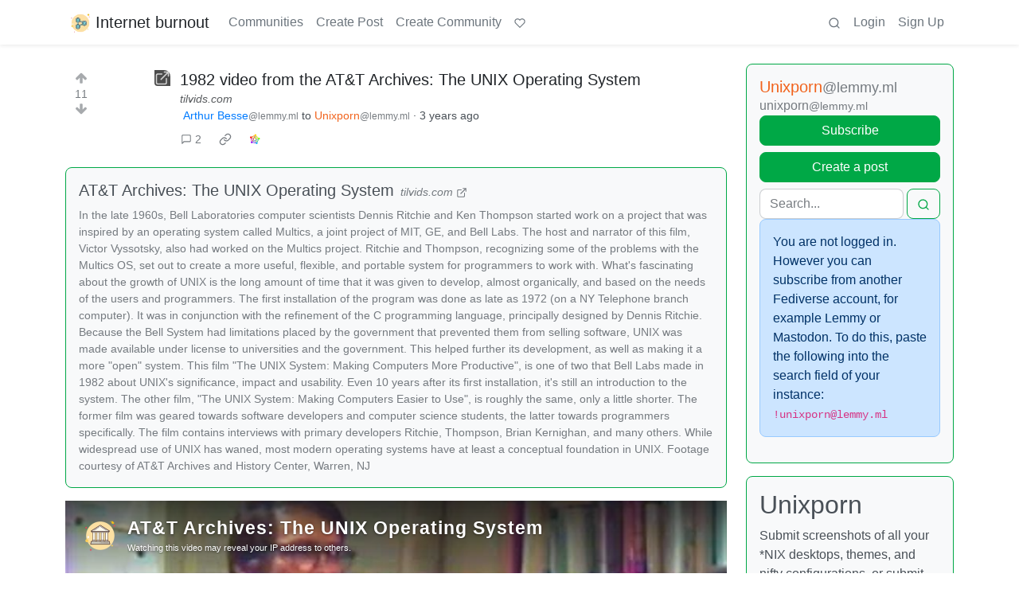

--- FILE ---
content_type: text/html; charset=utf-8
request_url: https://group.lt/post/42681
body_size: 37029
content:

    <!DOCTYPE html>
    <html lang="en">
    <head>
    <script nonce="3b806308f85b78b78b9c92542c9d637d">
    window.isoData = {"path":"\u002Fpost\u002F42681","site_res":{"site_view":{"site":{"id":1,"name":"Internet burnout","sidebar":"Daugiau saitų:\n\n[Žiurkės](https:\u002F\u002Fziurkes.group.lt\u002F)\n\n[Siena](https:\u002F\u002Fsiena.group.lt\u002F)\n\n[Vamzdis](https:\u002F\u002Fvamzdis.group.lt\u002F)\n\n[Matrix](https:\u002F\u002Fmatrix.group.lt\u002F)\n\n[Searx](https:\u002F\u002Fs.group.lt\u002F)\n","published":"2021-12-03T19:01:16.745592Z","updated":"2025-06-18T19:56:43.331033Z","icon":"https:\u002F\u002Fgroup.lt\u002Fpictrs\u002Fimage\u002FzxaJzs7K0j.png","banner":"https:\u002F\u002Fgroup.lt\u002Fpictrs\u002Fimage\u002FCgh4lvySf4.jpg","description":"Sometimes we speak Lithuanian here. Kalbi lietuviškai?","actor_id":"https:\u002F\u002Fgroup.lt\u002F","last_refreshed_at":"2022-07-24T13:22:52.094389Z","inbox_url":"https:\u002F\u002Fgroup.lt\u002Finbox","public_key":"-----BEGIN PUBLIC KEY-----\nMIIBIjANBgkqhkiG9w0BAQEFAAOCAQ8AMIIBCgKCAQEA1MMzqHAAi2+FjQ5q1QG7\nLWDc0k4ZHKuzUziIeCc7oZQu9lyUNEmp8Tl45Ls0i\u002FePpIUGTDCm3JPT9X0R5U2f\njSCOcjX6z4b0DrYHBwg9Qk9xcg4GEeQUZa2fJinNVYKVpavcO+JJLPiqqXI6AHUL\nsocENvDjrkYIqA69s3VwObajM19pSbyjB+Ld+XOZ8mMiMr6qf2pcTaIYhIBMDHS+\nVFDr3Il7bs5H\u002FFMf8nL4aaqlSsGAzOyRk1jKmCAJU4aYhZMT\u002FD\u002FLMhzR7DdcNFVc\nd2X8MFfK32iTM5Cll0lMftmwqemHkQai0DTe0vkkZRcmQyB4R3KsTv+796tq64it\niQIDAQAB\n-----END PUBLIC KEY-----\n","instance_id":44},"local_site":{"id":1,"site_id":1,"site_setup":true,"enable_downvotes":true,"enable_nsfw":true,"community_creation_admin_only":false,"require_email_verification":false,"application_question":"Why this instance? Write answer in lithuanian, you can use any translation tool if needed. ","private_instance":false,"default_theme":"browser","default_post_listing_type":"All","hide_modlog_mod_names":true,"application_email_admins":true,"actor_name_max_length":20,"federation_enabled":true,"captcha_enabled":false,"captcha_difficulty":"medium","published":"2021-12-03T19:01:16.745592Z","updated":"2025-06-18T19:56:43.332206Z","registration_mode":"RequireApplication","reports_email_admins":true,"federation_signed_fetch":false,"default_post_listing_mode":"List","default_sort_type":"Active"},"local_site_rate_limit":{"local_site_id":1,"message":180,"message_per_second":60,"post":6,"post_per_second":600,"register":10,"register_per_second":3600,"image":6,"image_per_second":3600,"comment":6,"comment_per_second":600,"search":60,"search_per_second":600,"published":"2023-01-31T18:58:18.673608Z","import_user_settings":1,"import_user_settings_per_second":86400},"counts":{"site_id":1,"users":106,"posts":1567,"comments":589,"communities":18,"users_active_day":2,"users_active_week":7,"users_active_month":10,"users_active_half_year":13}},"admins":[{"person":{"id":2,"name":"saint","display_name":"I eat words","avatar":"https:\u002F\u002Fgroup.lt\u002Fpictrs\u002Fimage\u002FkCRLoVE1d6.png","banned":false,"published":"2021-12-03T19:01:16.397498Z","updated":"2022-12-09T06:56:35.322497Z","actor_id":"https:\u002F\u002Fgroup.lt\u002Fu\u002Fsaint","bio":"Linuxoid\n\nMatrix - @saint:group.lt","local":true,"deleted":false,"matrix_user_id":"@saint:group.lt","bot_account":false,"instance_id":44},"counts":{"person_id":2,"post_count":1344,"comment_count":197},"is_admin":true},{"person":{"id":9333892,"name":"kestutisk","display_name":"Kęstutis","banned":false,"published":"2025-02-26T17:24:48.184623Z","actor_id":"https:\u002F\u002Fgroup.lt\u002Fu\u002Fkestutisk","bio":"\n [Mastodon](https:\u002F\u002Friver.group.lt\u002F@kestutisk)\n","local":true,"deleted":false,"bot_account":false,"instance_id":44},"counts":{"person_id":9333892,"post_count":12,"comment_count":10},"is_admin":true}],"version":"0.19.15","all_languages":[{"id":0,"code":"und","name":"Undetermined"},{"id":1,"code":"aa","name":"Afaraf"},{"id":2,"code":"ab","name":"аҧсуа бызшәа"},{"id":3,"code":"ae","name":"avesta"},{"id":4,"code":"af","name":"Afrikaans"},{"id":5,"code":"ak","name":"Akan"},{"id":6,"code":"am","name":"አማርኛ"},{"id":7,"code":"an","name":"aragonés"},{"id":8,"code":"ar","name":"اَلْعَرَبِيَّةُ"},{"id":9,"code":"as","name":"অসমীয়া"},{"id":10,"code":"av","name":"авар мацӀ"},{"id":11,"code":"ay","name":"aymar aru"},{"id":12,"code":"az","name":"azərbaycan dili"},{"id":13,"code":"ba","name":"башҡорт теле"},{"id":14,"code":"be","name":"беларуская мова"},{"id":15,"code":"bg","name":"български език"},{"id":16,"code":"bi","name":"Bislama"},{"id":17,"code":"bm","name":"bamanankan"},{"id":18,"code":"bn","name":"বাংলা"},{"id":19,"code":"bo","name":"བོད་ཡིག"},{"id":20,"code":"br","name":"brezhoneg"},{"id":21,"code":"bs","name":"bosanski jezik"},{"id":22,"code":"ca","name":"Català"},{"id":23,"code":"ce","name":"нохчийн мотт"},{"id":24,"code":"ch","name":"Chamoru"},{"id":25,"code":"co","name":"corsu"},{"id":26,"code":"cr","name":"ᓀᐦᐃᔭᐍᐏᐣ"},{"id":27,"code":"cs","name":"čeština"},{"id":28,"code":"cu","name":"ѩзыкъ словѣньскъ"},{"id":29,"code":"cv","name":"чӑваш чӗлхи"},{"id":30,"code":"cy","name":"Cymraeg"},{"id":31,"code":"da","name":"dansk"},{"id":32,"code":"de","name":"Deutsch"},{"id":33,"code":"dv","name":"ދިވެހި"},{"id":34,"code":"dz","name":"རྫོང་ཁ"},{"id":35,"code":"ee","name":"Eʋegbe"},{"id":36,"code":"el","name":"Ελληνικά"},{"id":37,"code":"en","name":"English"},{"id":38,"code":"eo","name":"Esperanto"},{"id":39,"code":"es","name":"Español"},{"id":40,"code":"et","name":"eesti"},{"id":41,"code":"eu","name":"euskara"},{"id":42,"code":"fa","name":"فارسی"},{"id":43,"code":"ff","name":"Fulfulde"},{"id":44,"code":"fi","name":"suomi"},{"id":45,"code":"fj","name":"vosa Vakaviti"},{"id":46,"code":"fo","name":"føroyskt"},{"id":47,"code":"fr","name":"Français"},{"id":48,"code":"fy","name":"Frysk"},{"id":49,"code":"ga","name":"Gaeilge"},{"id":50,"code":"gd","name":"Gàidhlig"},{"id":51,"code":"gl","name":"galego"},{"id":52,"code":"gn","name":"Avañe'ẽ"},{"id":53,"code":"gu","name":"ગુજરાતી"},{"id":54,"code":"gv","name":"Gaelg"},{"id":55,"code":"ha","name":"هَوُسَ"},{"id":56,"code":"he","name":"עברית"},{"id":57,"code":"hi","name":"हिन्दी"},{"id":58,"code":"ho","name":"Hiri Motu"},{"id":59,"code":"hr","name":"Hrvatski"},{"id":60,"code":"ht","name":"Kreyòl ayisyen"},{"id":61,"code":"hu","name":"magyar"},{"id":62,"code":"hy","name":"Հայերեն"},{"id":63,"code":"hz","name":"Otjiherero"},{"id":64,"code":"ia","name":"Interlingua"},{"id":65,"code":"id","name":"Bahasa Indonesia"},{"id":66,"code":"ie","name":"Interlingue"},{"id":67,"code":"ig","name":"Asụsụ Igbo"},{"id":68,"code":"ii","name":"ꆈꌠ꒿ Nuosuhxop"},{"id":69,"code":"ik","name":"Iñupiaq"},{"id":70,"code":"io","name":"Ido"},{"id":71,"code":"is","name":"Íslenska"},{"id":72,"code":"it","name":"Italiano"},{"id":73,"code":"iu","name":"ᐃᓄᒃᑎᑐᑦ"},{"id":74,"code":"ja","name":"日本語"},{"id":75,"code":"jv","name":"basa Jawa"},{"id":76,"code":"ka","name":"ქართული"},{"id":77,"code":"kg","name":"Kikongo"},{"id":78,"code":"ki","name":"Gĩkũyũ"},{"id":79,"code":"kj","name":"Kuanyama"},{"id":80,"code":"kk","name":"қазақ тілі"},{"id":81,"code":"kl","name":"kalaallisut"},{"id":82,"code":"km","name":"ខេមរភាសា"},{"id":83,"code":"kn","name":"ಕನ್ನಡ"},{"id":84,"code":"ko","name":"한국어"},{"id":85,"code":"kr","name":"Kanuri"},{"id":86,"code":"ks","name":"कश्मीरी"},{"id":87,"code":"ku","name":"Kurdî"},{"id":88,"code":"kv","name":"коми кыв"},{"id":89,"code":"kw","name":"Kernewek"},{"id":90,"code":"ky","name":"Кыргызча"},{"id":91,"code":"la","name":"latine"},{"id":92,"code":"lb","name":"Lëtzebuergesch"},{"id":93,"code":"lg","name":"Luganda"},{"id":94,"code":"li","name":"Limburgs"},{"id":95,"code":"ln","name":"Lingála"},{"id":96,"code":"lo","name":"ພາສາລາວ"},{"id":97,"code":"lt","name":"lietuvių kalba"},{"id":98,"code":"lu","name":"Kiluba"},{"id":99,"code":"lv","name":"latviešu valoda"},{"id":100,"code":"mg","name":"fiteny malagasy"},{"id":101,"code":"mh","name":"Kajin M̧ajeļ"},{"id":102,"code":"mi","name":"te reo Māori"},{"id":103,"code":"mk","name":"македонски јазик"},{"id":104,"code":"ml","name":"മലയാളം"},{"id":105,"code":"mn","name":"Монгол хэл"},{"id":106,"code":"mr","name":"मराठी"},{"id":107,"code":"ms","name":"Bahasa Melayu"},{"id":108,"code":"mt","name":"Malti"},{"id":109,"code":"my","name":"ဗမာစာ"},{"id":110,"code":"na","name":"Dorerin Naoero"},{"id":111,"code":"nb","name":"Norsk bokmål"},{"id":112,"code":"nd","name":"isiNdebele"},{"id":113,"code":"ne","name":"नेपाली"},{"id":114,"code":"ng","name":"Owambo"},{"id":115,"code":"nl","name":"Nederlands"},{"id":116,"code":"nn","name":"Norsk nynorsk"},{"id":117,"code":"no","name":"Norsk"},{"id":118,"code":"nr","name":"isiNdebele"},{"id":119,"code":"nv","name":"Diné bizaad"},{"id":120,"code":"ny","name":"chiCheŵa"},{"id":121,"code":"oc","name":"occitan"},{"id":122,"code":"oj","name":"ᐊᓂᔑᓈᐯᒧᐎᓐ"},{"id":123,"code":"om","name":"Afaan Oromoo"},{"id":124,"code":"or","name":"ଓଡ଼ିଆ"},{"id":125,"code":"os","name":"ирон æвзаг"},{"id":126,"code":"pa","name":"ਪੰਜਾਬੀ"},{"id":127,"code":"pi","name":"पाऴि"},{"id":128,"code":"pl","name":"Polski"},{"id":129,"code":"ps","name":"پښتو"},{"id":130,"code":"pt","name":"Português"},{"id":131,"code":"qu","name":"Runa Simi"},{"id":132,"code":"rm","name":"rumantsch grischun"},{"id":133,"code":"rn","name":"Ikirundi"},{"id":134,"code":"ro","name":"Română"},{"id":135,"code":"ru","name":"Русский"},{"id":136,"code":"rw","name":"Ikinyarwanda"},{"id":137,"code":"sa","name":"संस्कृतम्"},{"id":138,"code":"sc","name":"sardu"},{"id":139,"code":"sd","name":"सिन्धी"},{"id":140,"code":"se","name":"Davvisámegiella"},{"id":141,"code":"sg","name":"yângâ tî sängö"},{"id":142,"code":"si","name":"සිංහල"},{"id":143,"code":"sk","name":"slovenčina"},{"id":144,"code":"sl","name":"slovenščina"},{"id":145,"code":"sm","name":"gagana fa'a Samoa"},{"id":146,"code":"sn","name":"chiShona"},{"id":147,"code":"so","name":"Soomaaliga"},{"id":148,"code":"sq","name":"Shqip"},{"id":149,"code":"sr","name":"српски језик"},{"id":150,"code":"ss","name":"SiSwati"},{"id":151,"code":"st","name":"Sesotho"},{"id":152,"code":"su","name":"Basa Sunda"},{"id":153,"code":"sv","name":"Svenska"},{"id":154,"code":"sw","name":"Kiswahili"},{"id":155,"code":"ta","name":"தமிழ்"},{"id":156,"code":"te","name":"తెలుగు"},{"id":157,"code":"tg","name":"тоҷикӣ"},{"id":158,"code":"th","name":"ไทย"},{"id":159,"code":"ti","name":"ትግርኛ"},{"id":160,"code":"tk","name":"Türkmençe"},{"id":161,"code":"tl","name":"Wikang Tagalog"},{"id":162,"code":"tn","name":"Setswana"},{"id":163,"code":"to","name":"faka Tonga"},{"id":164,"code":"tr","name":"Türkçe"},{"id":165,"code":"ts","name":"Xitsonga"},{"id":166,"code":"tt","name":"татар теле"},{"id":167,"code":"tw","name":"Twi"},{"id":168,"code":"ty","name":"Reo Tahiti"},{"id":169,"code":"ug","name":"ئۇيغۇرچە‎"},{"id":170,"code":"uk","name":"Українська"},{"id":171,"code":"ur","name":"اردو"},{"id":172,"code":"uz","name":"Ўзбек"},{"id":173,"code":"ve","name":"Tshivenḓa"},{"id":174,"code":"vi","name":"Tiếng Việt"},{"id":175,"code":"vo","name":"Volapük"},{"id":176,"code":"wa","name":"walon"},{"id":177,"code":"wo","name":"Wollof"},{"id":178,"code":"xh","name":"isiXhosa"},{"id":179,"code":"yi","name":"ייִדיש"},{"id":180,"code":"yo","name":"Yorùbá"},{"id":181,"code":"za","name":"Saɯ cueŋƅ"},{"id":182,"code":"zh","name":"中文"},{"id":183,"code":"zu","name":"isiZulu"}],"discussion_languages":[0,1,2,3,4,5,6,7,8,9,10,11,12,13,14,15,16,17,18,19,20,21,22,23,24,25,26,27,28,29,30,31,32,33,34,35,36,37,38,39,40,41,42,43,44,45,46,47,48,49,50,51,52,53,54,55,56,57,58,59,60,61,62,63,64,65,66,67,68,69,70,71,72,73,74,75,76,77,78,79,80,81,82,83,84,85,86,87,88,89,90,91,92,93,94,95,96,97,98,99,100,101,102,103,104,105,106,107,108,109,110,111,112,113,114,115,116,117,118,119,120,121,122,123,124,125,126,127,128,129,130,131,132,133,134,135,136,137,138,139,140,141,142,143,144,145,146,147,148,149,150,151,152,153,154,155,156,157,158,159,160,161,162,163,164,165,166,167,168,169,170,171,172,173,174,175,176,177,178,179,180,181,182,183],"taglines":[],"custom_emojis":[],"blocked_urls":[]},"routeData":{"postRes":{"data":{"post_view":{"post":{"id":42681,"name":"1982 video from the AT&T Archives: The UNIX Operating System","url":"https:\u002F\u002Ftilvids.com\u002Fvideos\u002Fwatch\u002F28407fb6-876b-4d1d-85c3-b0b22f303979","creator_id":623,"community_id":2059,"removed":false,"locked":false,"published":"2023-01-12T15:05:34.319223Z","deleted":false,"nsfw":false,"embed_title":"AT&T Archives: The UNIX Operating System","embed_description":"In the late 1960s, Bell Laboratories computer scientists Dennis Ritchie and Ken Thompson started work on a project that was inspired by an operating system called Multics, a joint project of MIT, GE, and Bell Labs. The host and narrator of this film, Victor Vyssotsky, also had worked on the Multics project. Ritchie and Thompson, recognizing some of the problems with the Multics OS, set out to create a more useful, flexible, and portable system for programmers to work with. What's fascinating about the growth of UNIX is the long amount of time that it was given to develop, almost organically, and based on the needs of the users and programmers. The first installation of the program was done as late as 1972 (on a NY Telephone branch computer). It was in conjunction with the refinement of the C programming language, principally designed by Dennis Ritchie. Because the Bell System had limitations placed by the government that prevented them from selling software, UNIX was made available under license to universities and the government. This helped further its development, as well as making it a more \"open\" system. This film \"The UNIX System: Making Computers More Productive\", is one of two that Bell Labs made in 1982 about UNIX's significance, impact and usability. Even 10 years after its first installation, it's still an introduction to the system. The other film, \"The UNIX System: Making Computers Easier to Use\", is roughly the same, only a little shorter. The former film was geared towards software developers and computer science students, the latter towards programmers specifically. The film contains interviews with primary developers Ritchie, Thompson, Brian Kernighan, and many others. While widespread use of UNIX has waned, most modern operating systems have at least a conceptual foundation in UNIX. Footage courtesy of AT&amp;T Archives and History Center, Warren, NJ","thumbnail_url":"https:\u002F\u002Flemmy.ml\u002Fpictrs\u002Fimage\u002Fc8c9b59a-e695-4dd5-89a2-47ec15e4fc19.jpeg","ap_id":"https:\u002F\u002Flemmy.ml\u002Fpost\u002F705173","local":false,"embed_video_url":"https:\u002F\u002Ftilvids.com\u002Fvideos\u002Fembed\u002F28407fb6-876b-4d1d-85c3-b0b22f303979","language_id":0,"featured_community":false,"featured_local":false},"creator":{"id":623,"name":"cypherpunks","display_name":"Arthur Besse","avatar":"https:\u002F\u002Flemmy.ml\u002Fpictrs\u002Fimage\u002Fa146cb96-f93f-4dc6-a584-5b37adb9d7f8.png","banned":false,"published":"2022-01-17T13:13:29.911261Z","updated":"2022-09-08T10:37:07.550482Z","actor_id":"https:\u002F\u002Flemmy.ml\u002Fu\u002Fcypherpunks","bio":"cultural reviewer and dabbler in stylistic premonitions","local":false,"banner":"https:\u002F\u002Flemmy.ml\u002Fpictrs\u002Fimage\u002F894f9300-0088-41c7-82fb-2e0b0d9dc5cb.jpeg","deleted":false,"bot_account":false,"instance_id":229},"community":{"id":2059,"name":"unixporn","title":"Unixporn","description":"# Unixporn\nSubmit screenshots of all your *NIX desktops, themes, and nifty configurations, or submit anything else that will make themers happy. Maybe a server running on an Amiga, or a Thinkpad signed by Bjarne Stroustrup? Show the world how pretty your computer can be!\n\n# Rules\n1. Post On-Topic\n2. No Defaults\n3. Busy Screenshots\n4. Use High-Quality Images\n5. Include a Details Comment\n6. No NSFW\n7. No Racism or use of racist terms","removed":false,"published":"2019-05-03T17:46:46.755632Z","updated":"2023-12-03T22:01:16.328984Z","deleted":false,"nsfw":false,"actor_id":"https:\u002F\u002Flemmy.ml\u002Fc\u002Funixporn","local":false,"hidden":false,"posting_restricted_to_mods":false,"instance_id":229,"visibility":"Public"},"creator_banned_from_community":false,"banned_from_community":false,"creator_is_moderator":false,"creator_is_admin":false,"counts":{"post_id":42681,"comments":2,"score":11,"upvotes":11,"downvotes":0,"published":"2023-01-12T15:05:34.319223Z","newest_comment_time":"2023-06-11T03:49:43Z"},"subscribed":"NotSubscribed","saved":false,"read":false,"hidden":false,"creator_blocked":false,"unread_comments":2},"community_view":{"community":{"id":2059,"name":"unixporn","title":"Unixporn","description":"# Unixporn\nSubmit screenshots of all your *NIX desktops, themes, and nifty configurations, or submit anything else that will make themers happy. Maybe a server running on an Amiga, or a Thinkpad signed by Bjarne Stroustrup? Show the world how pretty your computer can be!\n\n# Rules\n1. Post On-Topic\n2. No Defaults\n3. Busy Screenshots\n4. Use High-Quality Images\n5. Include a Details Comment\n6. No NSFW\n7. No Racism or use of racist terms","removed":false,"published":"2019-05-03T17:46:46.755632Z","updated":"2023-12-03T22:01:16.328984Z","deleted":false,"nsfw":false,"actor_id":"https:\u002F\u002Flemmy.ml\u002Fc\u002Funixporn","local":false,"hidden":false,"posting_restricted_to_mods":false,"instance_id":229,"visibility":"Public"},"subscribed":"NotSubscribed","blocked":false,"counts":{"community_id":2059,"subscribers":18676,"posts":809,"comments":6507,"published":"2019-05-03T17:46:46.755632Z","users_active_day":11,"users_active_week":44,"users_active_month":345,"users_active_half_year":958,"subscribers_local":4},"banned_from_community":false},"moderators":[{"community":{"id":2059,"name":"unixporn","title":"Unixporn","description":"# Unixporn\nSubmit screenshots of all your *NIX desktops, themes, and nifty configurations, or submit anything else that will make themers happy. Maybe a server running on an Amiga, or a Thinkpad signed by Bjarne Stroustrup? Show the world how pretty your computer can be!\n\n# Rules\n1. Post On-Topic\n2. No Defaults\n3. Busy Screenshots\n4. Use High-Quality Images\n5. Include a Details Comment\n6. No NSFW\n7. No Racism or use of racist terms","removed":false,"published":"2019-05-03T17:46:46.755632Z","updated":"2023-12-03T22:01:16.328984Z","deleted":false,"nsfw":false,"actor_id":"https:\u002F\u002Flemmy.ml\u002Fc\u002Funixporn","local":false,"hidden":false,"posting_restricted_to_mods":false,"instance_id":229,"visibility":"Public"},"moderator":{"id":59,"name":"dessalines","display_name":"Dessalines","avatar":"https:\u002F\u002Flemmy.ml\u002Fpictrs\u002Fimage\u002Ffac94410-decc-4d55-be6d-648a3bd67aa9.webp","banned":false,"published":"2019-04-17T23:34:40.912940Z","updated":"2022-09-15T13:41:47.087316Z","actor_id":"https:\u002F\u002Flemmy.ml\u002Fu\u002Fdessalines","local":false,"banner":"https:\u002F\u002Flemmy.ml\u002Fpictrs\u002Fimage\u002Fd69b9c2a-c1db-4483-ba34-349561a290b5.jpeg","deleted":false,"matrix_user_id":"@happydooby:matrix.org","bot_account":false,"instance_id":229}},{"community":{"id":2059,"name":"unixporn","title":"Unixporn","description":"# Unixporn\nSubmit screenshots of all your *NIX desktops, themes, and nifty configurations, or submit anything else that will make themers happy. Maybe a server running on an Amiga, or a Thinkpad signed by Bjarne Stroustrup? Show the world how pretty your computer can be!\n\n# Rules\n1. Post On-Topic\n2. No Defaults\n3. Busy Screenshots\n4. Use High-Quality Images\n5. Include a Details Comment\n6. No NSFW\n7. No Racism or use of racist terms","removed":false,"published":"2019-05-03T17:46:46.755632Z","updated":"2023-12-03T22:01:16.328984Z","deleted":false,"nsfw":false,"actor_id":"https:\u002F\u002Flemmy.ml\u002Fc\u002Funixporn","local":false,"hidden":false,"posting_restricted_to_mods":false,"instance_id":229,"visibility":"Public"},"moderator":{"id":266660,"name":"StardustKyun","display_name":"Stardust-kyun","avatar":"https:\u002F\u002Flemmy.ml\u002Fpictrs\u002Fimage\u002F79790ca7-4256-4b39-ac53-545b52a981db.png","banned":false,"published":"2023-06-05T06:29:11.335143Z","actor_id":"https:\u002F\u002Flemmy.ml\u002Fu\u002FStardustKyun","local":false,"deleted":false,"bot_account":false,"instance_id":229}},{"community":{"id":2059,"name":"unixporn","title":"Unixporn","description":"# Unixporn\nSubmit screenshots of all your *NIX desktops, themes, and nifty configurations, or submit anything else that will make themers happy. Maybe a server running on an Amiga, or a Thinkpad signed by Bjarne Stroustrup? Show the world how pretty your computer can be!\n\n# Rules\n1. Post On-Topic\n2. No Defaults\n3. Busy Screenshots\n4. Use High-Quality Images\n5. Include a Details Comment\n6. No NSFW\n7. No Racism or use of racist terms","removed":false,"published":"2019-05-03T17:46:46.755632Z","updated":"2023-12-03T22:01:16.328984Z","deleted":false,"nsfw":false,"actor_id":"https:\u002F\u002Flemmy.ml\u002Fc\u002Funixporn","local":false,"hidden":false,"posting_restricted_to_mods":false,"instance_id":229,"visibility":"Public"},"moderator":{"id":1153224,"name":"jackmarxist","display_name":"jackmarxist [any]","avatar":"https:\u002F\u002Fhexbear.net\u002Fpictrs\u002Fimage\u002F74ce468a-1c23-4b11-8eb3-df6f37cb3ada.jpeg","banned":false,"published":"2022-01-27T19:14:09.978942Z","updated":"2023-06-08T14:51:47.099243Z","actor_id":"https:\u002F\u002Fhexbear.net\u002Fu\u002Fjackmarxist","bio":"Maybe I am a Tankie, but that's what makes me Free","local":false,"banner":"https:\u002F\u002Fhexbear.net\u002Fpictrs\u002Fimage\u002Fbfcdf4f1-d1ee-4bc4-872f-ce5adc668eb6.png","deleted":true,"matrix_user_id":"@jackbruhhh:matrix.org","bot_account":false,"instance_id":59091}}],"cross_posts":[]},"state":"success"},"commentsRes":{"data":{"comments":[{"comment":{"id":17420,"creator_id":164758,"post_id":42681,"content":"This is pretty cool! Thanks for sharing ","removed":false,"published":"2023-06-09T12:56:29.771892Z","deleted":false,"ap_id":"https:\u002F\u002Fsh.itjust.works\u002Fcomment\u002F24194","local":false,"path":"0.17420","distinguished":false,"language_id":0},"creator":{"id":164758,"name":"lemme","banned":false,"published":"2023-06-09T12:04:06.304483Z","actor_id":"https:\u002F\u002Fsh.itjust.works\u002Fu\u002Flemme","local":false,"deleted":false,"bot_account":false,"instance_id":57050},"post":{"id":42681,"name":"1982 video from the AT&T Archives: The UNIX Operating System","url":"https:\u002F\u002Ftilvids.com\u002Fvideos\u002Fwatch\u002F28407fb6-876b-4d1d-85c3-b0b22f303979","creator_id":623,"community_id":2059,"removed":false,"locked":false,"published":"2023-01-12T15:05:34.319223Z","deleted":false,"nsfw":false,"embed_title":"AT&T Archives: The UNIX Operating System","embed_description":"In the late 1960s, Bell Laboratories computer scientists Dennis Ritchie and Ken Thompson started work on a project that was inspired by an operating system called Multics, a joint project of MIT, GE, and Bell Labs. The host and narrator of this film, Victor Vyssotsky, also had worked on the Multics project. Ritchie and Thompson, recognizing some of the problems with the Multics OS, set out to create a more useful, flexible, and portable system for programmers to work with. What's fascinating about the growth of UNIX is the long amount of time that it was given to develop, almost organically, and based on the needs of the users and programmers. The first installation of the program was done as late as 1972 (on a NY Telephone branch computer). It was in conjunction with the refinement of the C programming language, principally designed by Dennis Ritchie. Because the Bell System had limitations placed by the government that prevented them from selling software, UNIX was made available under license to universities and the government. This helped further its development, as well as making it a more \"open\" system. This film \"The UNIX System: Making Computers More Productive\", is one of two that Bell Labs made in 1982 about UNIX's significance, impact and usability. Even 10 years after its first installation, it's still an introduction to the system. The other film, \"The UNIX System: Making Computers Easier to Use\", is roughly the same, only a little shorter. The former film was geared towards software developers and computer science students, the latter towards programmers specifically. The film contains interviews with primary developers Ritchie, Thompson, Brian Kernighan, and many others. While widespread use of UNIX has waned, most modern operating systems have at least a conceptual foundation in UNIX. Footage courtesy of AT&amp;T Archives and History Center, Warren, NJ","thumbnail_url":"https:\u002F\u002Flemmy.ml\u002Fpictrs\u002Fimage\u002Fc8c9b59a-e695-4dd5-89a2-47ec15e4fc19.jpeg","ap_id":"https:\u002F\u002Flemmy.ml\u002Fpost\u002F705173","local":false,"embed_video_url":"https:\u002F\u002Ftilvids.com\u002Fvideos\u002Fembed\u002F28407fb6-876b-4d1d-85c3-b0b22f303979","language_id":0,"featured_community":false,"featured_local":false},"community":{"id":2059,"name":"unixporn","title":"Unixporn","description":"# Unixporn\nSubmit screenshots of all your *NIX desktops, themes, and nifty configurations, or submit anything else that will make themers happy. Maybe a server running on an Amiga, or a Thinkpad signed by Bjarne Stroustrup? Show the world how pretty your computer can be!\n\n# Rules\n1. Post On-Topic\n2. No Defaults\n3. Busy Screenshots\n4. Use High-Quality Images\n5. Include a Details Comment\n6. No NSFW\n7. No Racism or use of racist terms","removed":false,"published":"2019-05-03T17:46:46.755632Z","updated":"2023-12-03T22:01:16.328984Z","deleted":false,"nsfw":false,"actor_id":"https:\u002F\u002Flemmy.ml\u002Fc\u002Funixporn","local":false,"hidden":false,"posting_restricted_to_mods":false,"instance_id":229,"visibility":"Public"},"counts":{"comment_id":17420,"score":2,"upvotes":2,"downvotes":0,"published":"2023-06-09T12:56:29.771892Z","child_count":0},"creator_banned_from_community":false,"banned_from_community":false,"creator_is_moderator":false,"creator_is_admin":false,"subscribed":"NotSubscribed","saved":false,"creator_blocked":false},{"comment":{"id":22879,"creator_id":172256,"post_id":42681,"content":"The keyboard in the lap is a power-move.","removed":false,"published":"2023-06-11T03:49:43Z","deleted":false,"ap_id":"https:\u002F\u002Fkbin.social\u002Fm\u002Funixporn@lemmy.ml\u002Ft\u002F8094\u002F-\u002Fcomment\u002F47933","local":false,"path":"0.22879","distinguished":false,"language_id":0},"creator":{"id":172256,"name":"namesare4squares","display_name":"namesare4squares","avatar":"https:\u002F\u002Fmedia.kbin.social\u002Fmedia\u002Fdc\u002F44\u002Fdc44400c330f5fe57dd4cb3f9aac3f6348600081904dd459742d9d97ee757637.jpg","banned":false,"published":"2023-06-09T14:30:13Z","actor_id":"https:\u002F\u002Fkbin.social\u002Fu\u002Fnamesare4squares","bio":"Interested in Cloud Infra, Ice Hockey, and Gaming.\n\nAlso on Lemmy: [https:\u002F\u002Fsh.itjust.works\u002Fu\u002Fnamesare4squares](https:\u002F\u002Fsh.itjust.works\u002Fu\u002Fnamesare4squares)","local":false,"banner":"https:\u002F\u002Fmedia.kbin.social\u002Fmedia\u002F1c\u002F93\u002F1c93d2fd981f10f748139e4e06d3e4c5c129b01f0776b47b4afaf0820f5290ef.png","deleted":false,"bot_account":false,"instance_id":36738},"post":{"id":42681,"name":"1982 video from the AT&T Archives: The UNIX Operating System","url":"https:\u002F\u002Ftilvids.com\u002Fvideos\u002Fwatch\u002F28407fb6-876b-4d1d-85c3-b0b22f303979","creator_id":623,"community_id":2059,"removed":false,"locked":false,"published":"2023-01-12T15:05:34.319223Z","deleted":false,"nsfw":false,"embed_title":"AT&T Archives: The UNIX Operating System","embed_description":"In the late 1960s, Bell Laboratories computer scientists Dennis Ritchie and Ken Thompson started work on a project that was inspired by an operating system called Multics, a joint project of MIT, GE, and Bell Labs. The host and narrator of this film, Victor Vyssotsky, also had worked on the Multics project. Ritchie and Thompson, recognizing some of the problems with the Multics OS, set out to create a more useful, flexible, and portable system for programmers to work with. What's fascinating about the growth of UNIX is the long amount of time that it was given to develop, almost organically, and based on the needs of the users and programmers. The first installation of the program was done as late as 1972 (on a NY Telephone branch computer). It was in conjunction with the refinement of the C programming language, principally designed by Dennis Ritchie. Because the Bell System had limitations placed by the government that prevented them from selling software, UNIX was made available under license to universities and the government. This helped further its development, as well as making it a more \"open\" system. This film \"The UNIX System: Making Computers More Productive\", is one of two that Bell Labs made in 1982 about UNIX's significance, impact and usability. Even 10 years after its first installation, it's still an introduction to the system. The other film, \"The UNIX System: Making Computers Easier to Use\", is roughly the same, only a little shorter. The former film was geared towards software developers and computer science students, the latter towards programmers specifically. The film contains interviews with primary developers Ritchie, Thompson, Brian Kernighan, and many others. While widespread use of UNIX has waned, most modern operating systems have at least a conceptual foundation in UNIX. Footage courtesy of AT&amp;T Archives and History Center, Warren, NJ","thumbnail_url":"https:\u002F\u002Flemmy.ml\u002Fpictrs\u002Fimage\u002Fc8c9b59a-e695-4dd5-89a2-47ec15e4fc19.jpeg","ap_id":"https:\u002F\u002Flemmy.ml\u002Fpost\u002F705173","local":false,"embed_video_url":"https:\u002F\u002Ftilvids.com\u002Fvideos\u002Fembed\u002F28407fb6-876b-4d1d-85c3-b0b22f303979","language_id":0,"featured_community":false,"featured_local":false},"community":{"id":2059,"name":"unixporn","title":"Unixporn","description":"# Unixporn\nSubmit screenshots of all your *NIX desktops, themes, and nifty configurations, or submit anything else that will make themers happy. Maybe a server running on an Amiga, or a Thinkpad signed by Bjarne Stroustrup? Show the world how pretty your computer can be!\n\n# Rules\n1. Post On-Topic\n2. No Defaults\n3. Busy Screenshots\n4. Use High-Quality Images\n5. Include a Details Comment\n6. No NSFW\n7. No Racism or use of racist terms","removed":false,"published":"2019-05-03T17:46:46.755632Z","updated":"2023-12-03T22:01:16.328984Z","deleted":false,"nsfw":false,"actor_id":"https:\u002F\u002Flemmy.ml\u002Fc\u002Funixporn","local":false,"hidden":false,"posting_restricted_to_mods":false,"instance_id":229,"visibility":"Public"},"counts":{"comment_id":22879,"score":2,"upvotes":2,"downvotes":0,"published":"2023-06-11T03:49:43Z","child_count":0},"creator_banned_from_community":false,"banned_from_community":false,"creator_is_moderator":false,"creator_is_admin":false,"subscribed":"NotSubscribed","saved":false,"creator_blocked":false}]},"state":"success"}},"errorPageData":undefined,"showAdultConsentModal":false,"lemmy_external_host":"group.lt"};

    if (!document.documentElement.hasAttribute("data-bs-theme")) {
      const light = window.matchMedia("(prefers-color-scheme: light)").matches;
      document.documentElement.setAttribute("data-bs-theme", light ? "light" : "dark");
    }
    </script>
    
  
    <!-- A remote debugging utility for mobile -->
    
  
    <!-- Custom injected script -->
    
  
    <title data-inferno-helmet="true">1982 video from the AT&amp;T Archives: The UNIX Operating System - Internet burnout</title>
    <meta data-inferno-helmet="true" property="title" content="1982 video from the AT&amp;T Archives: The UNIX Operating System - Internet burnout"><meta data-inferno-helmet="true" property="og:title" content="1982 video from the AT&amp;T Archives: The UNIX Operating System - Internet burnout"><meta data-inferno-helmet="true" property="twitter:title" content="1982 video from the AT&amp;T Archives: The UNIX Operating System - Internet burnout"><meta data-inferno-helmet="true" property="og:url" content="http://group.lt/post/42681"><meta data-inferno-helmet="true" property="twitter:url" content="http://group.lt/post/42681"><meta data-inferno-helmet="true" property="og:type" content="website"><meta data-inferno-helmet="true" property="twitter:card" content="summary_large_image"><meta data-inferno-helmet="true" property="og:image" content="https://lemmy.ml/pictrs/image/c8c9b59a-e695-4dd5-89a2-47ec15e4fc19.jpeg"><meta data-inferno-helmet="true" property="twitter:image" content="https://lemmy.ml/pictrs/image/c8c9b59a-e695-4dd5-89a2-47ec15e4fc19.jpeg">
  
    <style>
    #app[data-adult-consent] {
      filter: blur(10px);
      -webkit-filter: blur(10px);
      -moz-filter: blur(10px);
      -o-filter: blur(10px);
      -ms-filter: blur(10px);
      pointer-events: none;
    }
    </style>

    <!-- Required meta tags -->
    <meta name="Description" content="Lemmy">
    <meta charset="utf-8">
    <meta name="viewport" content="width=device-width, initial-scale=1, shrink-to-fit=no">
    <link
       id="favicon"
       rel="shortcut icon"
       type="image/x-icon"
       href=https://group.lt/pictrs/image/zxaJzs7K0j.png
     />
  
    <!-- Web app manifest -->
    <link rel="manifest" href="/manifest.webmanifest" />
    <link rel="apple-touch-icon" href=[data-uri] />
    <link rel="apple-touch-startup-image" href=[data-uri] />
  
    <!-- Styles -->
    <link rel="stylesheet" type="text/css" href="/static/decded5f/styles/styles.css" />
  
    <!-- Current theme and more -->
    <link data-inferno-helmet="true" rel="stylesheet" type="text/css" href="/css/themes/litely.css" id="default-light" media="(prefers-color-scheme: light)"><link data-inferno-helmet="true" rel="stylesheet" type="text/css" href="/css/themes/darkly.css" id="default-dark" media="(prefers-color-scheme: no-preference), (prefers-color-scheme: dark)"><link data-inferno-helmet="true" rel="stylesheet" type="text/css" href="/css/code-themes/atom-one-light.css" media="(prefers-color-scheme: light)"><link data-inferno-helmet="true" rel="stylesheet" type="text/css" href="/css/code-themes/atom-one-dark.css" media="(prefers-color-scheme: no-preference), (prefers-color-scheme: dark)"><link data-inferno-helmet="true" rel="canonical" href="https://lemmy.ml/post/705173">
    
    </head>
  
    <body >
      <noscript>
        <div class="alert alert-danger rounded-0" role="alert">
          <b>Javascript is disabled. Actions will not work.</b>
        </div>
      </noscript>
  
      <div id='root'><div class="lemmy-site" id="app"><button class="btn skip-link bg-light position-absolute start-0 z-3" type="button">Jump to content</button><!--!--><!--!--><div class="shadow-sm"><nav class="navbar navbar-expand-md navbar-light p-0 px-3 container-lg" id="navbar"><a class="d-flex align-items-center navbar-brand me-md-3 active" aria-current="true" style="" id="navTitle" title="Sometimes we speak Lithuanian here. Kalbi lietuviškai?" href="/"><picture><source srcSet="https://group.lt/pictrs/image/zxaJzs7K0j.png?format=webp&amp;thumbnail=96" type="image/webp"><source srcSet="https://group.lt/pictrs/image/zxaJzs7K0j.png"><source srcSet="https://group.lt/pictrs/image/zxaJzs7K0j.png?format=jpg&amp;thumbnail=96" type="image/jpeg"><img class="overflow-hidden pictrs-image object-fit-cover img-icon me-1" src="https://group.lt/pictrs/image/zxaJzs7K0j.png" alt="" title="" loading="lazy"></picture>Internet burnout</a><button class="navbar-toggler border-0 p-1" type="button" aria-label="menu" data-tippy-content="Expand here" data-bs-toggle="collapse" data-bs-target="#navbarDropdown" aria-controls="navbarDropdown" aria-expanded="false"><svg class="icon"><use xlink:href="/static/decded5f/assets/symbols.svg#icon-menu"></use><div class="visually-hidden"><title>menu</title></div></svg></button><div class="collapse navbar-collapse my-2" id="navbarDropdown"><ul class="me-auto navbar-nav" id="navbarLinks"><li class="nav-item"><a class="nav-link" title="Communities" href="/communities">Communities</a></li><li class="nav-item"><a class="nav-link" title="Create Post" href="/create_post">Create Post</a></li><li class="nav-item"><a class="nav-link" title="Create Community" href="/create_community">Create Community</a></li><li class="nav-item"><a class="nav-link d-inline-flex align-items-center d-md-inline-block" title="Support Lemmy" href="https://join-lemmy.org/donate"><svg class="icon small"><use xlink:href="/static/decded5f/assets/symbols.svg#icon-heart"></use><div class="visually-hidden"><title>heart</title></div></svg><span class="d-inline ms-1 d-md-none ms-md-0">Support Lemmy</span></a></li></ul><ul class="navbar-nav" id="navbarIcons"><li class="nav-item" id="navSearch"><a class="nav-link d-inline-flex align-items-center d-md-inline-block" title="Search" href="/search"><svg class="icon"><use xlink:href="/static/decded5f/assets/symbols.svg#icon-search"></use><div class="visually-hidden"><title>search</title></div></svg><span class="d-inline ms-1 d-md-none ms-md-0">Search</span></a></li><li class="nav-item"><a class="nav-link" title="Login" href="/login">Login</a></li><li class="nav-item"><a class="nav-link" title="Sign Up" href="/signup">Sign Up</a></li></ul></div></nav></div><main class="mt-4 p-0 fl-1"><div tabIndex="-1"><div class="post container-lg"><div class="row"><div class="col-12 col-md-8 col-lg-9 mb-3"><!--!--><div class="post-listing mt-2"><div class="d-block d-sm-none"><article class="row post-container"><div class="col-12"><div class="small mb-1 mb-md-0"><a class="person-listing d-inline-flex align-items-baseline text-info" title="Arthur Besse" href="/u/cypherpunks@lemmy.ml"><picture><source srcSet="https://lemmy.ml/pictrs/image/a146cb96-f93f-4dc6-a584-5b37adb9d7f8.png?format=webp&amp;thumbnail=96" type="image/webp"><source srcSet="https://lemmy.ml/pictrs/image/a146cb96-f93f-4dc6-a584-5b37adb9d7f8.png"><source srcSet="https://lemmy.ml/pictrs/image/a146cb96-f93f-4dc6-a584-5b37adb9d7f8.png?format=jpg&amp;thumbnail=96" type="image/jpeg"><img class="overflow-hidden pictrs-image object-fit-cover img-icon me-1" src="https://lemmy.ml/pictrs/image/a146cb96-f93f-4dc6-a584-5b37adb9d7f8.png" alt="" title="" loading="lazy"></picture><span>Arthur Besse</span><small class="text-muted">@lemmy.ml</small></a><!--!--> to <a class="community-link " title="Unixporn" href="/c/unixporn@lemmy.ml"><span class="overflow-wrap-anywhere">Unixporn<small class="text-muted">@lemmy.ml</small></span></a> · <span class="moment-time pointer unselectable" data-tippy-content="Thursday, January 12th, 2023 at 3:05:34 PM GMT+00:00">3 years ago</span></div><div class="row"><div class="col-9"><div class="post-title"><h1 class="h5 d-inline text-break"><a class="link-dark" href="https://tilvids.com/videos/watch/28407fb6-876b-4d1d-85c3-b0b22f303979" title="https://tilvids.com/videos/watch/28407fb6-876b-4d1d-85c3-b0b22f303979" rel="noopener nofollow">1982 video from the AT&amp;T Archives: The UNIX Operating System</a></h1></div><p class="small m-0"><a class="fst-italic link-dark link-opacity-75 link-opacity-100-hover" href="https://tilvids.com/videos/watch/28407fb6-876b-4d1d-85c3-b0b22f303979" title="https://tilvids.com/videos/watch/28407fb6-876b-4d1d-85c3-b0b22f303979" rel="noopener nofollow">tilvids.com</a></p></div><div class="col-3 mobile-thumbnail-container"><a class="thumbnail rounded overflow-hidden d-inline-block position-relative p-0 border-0" href="https://tilvids.com/videos/watch/28407fb6-876b-4d1d-85c3-b0b22f303979" rel="noopener nofollow" title="https://tilvids.com/videos/watch/28407fb6-876b-4d1d-85c3-b0b22f303979" target="_self"><picture><source srcSet="https://lemmy.ml/pictrs/image/c8c9b59a-e695-4dd5-89a2-47ec15e4fc19.jpeg?format=webp&amp;thumbnail=256" type="image/webp"><source srcSet="https://lemmy.ml/pictrs/image/c8c9b59a-e695-4dd5-89a2-47ec15e4fc19.jpeg"><source srcSet="https://lemmy.ml/pictrs/image/c8c9b59a-e695-4dd5-89a2-47ec15e4fc19.jpeg?format=jpg&amp;thumbnail=256" type="image/jpeg"><img class="overflow-hidden pictrs-image img-fluid thumbnail rounded object-fit-cover" src="https://lemmy.ml/pictrs/image/c8c9b59a-e695-4dd5-89a2-47ec15e4fc19.jpeg" alt="" title="" loading="lazy"></picture><svg class="icon d-block text-white position-absolute end-0 top-0 mini-overlay text-opacity-75 text-opacity-100-hover"><use xlink:href="/static/decded5f/assets/symbols.svg#icon-external-link"></use><div class="visually-hidden"><title>external-link</title></div></svg></a></div></div><div class="d-flex align-items-center justify-content-start flex-wrap text-muted"><a class="btn btn-link btn-sm text-muted ps-0" title="2 Comments" data-tippy-content="2 Comments" href="/post/42681?scrollToComments=true"><svg class="icon me-1 icon-inline"><use xlink:href="/static/decded5f/assets/symbols.svg#icon-message-square"></use><div class="visually-hidden"><title>message-square</title></div></svg>2</a><a class="btn btn-link btn-animate text-muted" title="link" href="/post/42681"><svg class="icon icon-inline"><use xlink:href="/static/decded5f/assets/symbols.svg#icon-link"></use><div class="visually-hidden"><title>link</title></div></svg></a><a class="btn btn-sm btn-link btn-animate text-muted py-0" title="link" href="https://lemmy.ml/post/705173"><svg class="icon icon-inline"><use xlink:href="/static/decded5f/assets/symbols.svg#icon-fedilink"></use><div class="visually-hidden"><title>fedilink</title></div></svg></a><button class="btn btn-animate btn-sm btn-link py-0 px-1 text-muted" type="button" data-tippy-content="11 Upvotes · 0 Downvotes" disabled aria-label="Upvote"><svg class="icon icon-inline small"><use xlink:href="/static/decded5f/assets/symbols.svg#icon-arrow-up1"></use><div class="visually-hidden"><title>arrow-up1</title></div></svg><span class="ms-2">11</span></button><button class="ms-2 btn btn-sm btn-link btn-animate btn py-0 px-1 text-muted" type="button" disabled data-tippy-content="11 Upvotes · 0 Downvotes" aria-label="Downvote"><svg class="icon icon-inline small"><use xlink:href="/static/decded5f/assets/symbols.svg#icon-arrow-down1"></use><div class="visually-hidden"><title>arrow-down1</title></div></svg><span class="ms-2 invisible">0</span></button></div><!--!--></div></article></div><div class="d-none d-sm-block"><article class="row post-container"><div class="col flex-grow-0"><div class="vote-bar small text-center"><button class="btn-animate btn btn-link p-0 text-muted" type="button" disabled data-tippy-content="11 Upvotes · 0 Downvotes" aria-label="Upvote"><svg class="icon upvote"><use xlink:href="/static/decded5f/assets/symbols.svg#icon-arrow-up1"></use><div class="visually-hidden"><title>arrow-up1</title></div></svg></button><div class="unselectable pointer text-muted post-score" data-tippy-content="11 Upvotes · 0 Downvotes">11</div><button class="btn-animate btn btn-link p-0 text-muted" type="button" disabled data-tippy-content="11 Upvotes · 0 Downvotes" aria-label="Downvote"><svg class="icon downvote"><use xlink:href="/static/decded5f/assets/symbols.svg#icon-arrow-down1"></use><div class="visually-hidden"><title>arrow-down1</title></div></svg></button></div></div><div class="col flex-grow-1"><div class="row"><div class="col flex-grow-0 px-0"><div class=""><a class="thumbnail rounded overflow-hidden d-inline-block position-relative p-0 border-0" href="https://tilvids.com/videos/watch/28407fb6-876b-4d1d-85c3-b0b22f303979" rel="noopener nofollow" title="https://tilvids.com/videos/watch/28407fb6-876b-4d1d-85c3-b0b22f303979" target="_self"><picture><source srcSet="https://lemmy.ml/pictrs/image/c8c9b59a-e695-4dd5-89a2-47ec15e4fc19.jpeg?format=webp&amp;thumbnail=256" type="image/webp"><source srcSet="https://lemmy.ml/pictrs/image/c8c9b59a-e695-4dd5-89a2-47ec15e4fc19.jpeg"><source srcSet="https://lemmy.ml/pictrs/image/c8c9b59a-e695-4dd5-89a2-47ec15e4fc19.jpeg?format=jpg&amp;thumbnail=256" type="image/jpeg"><img class="overflow-hidden pictrs-image img-fluid thumbnail rounded object-fit-cover" src="https://lemmy.ml/pictrs/image/c8c9b59a-e695-4dd5-89a2-47ec15e4fc19.jpeg" alt="" title="" loading="lazy"></picture><svg class="icon d-block text-white position-absolute end-0 top-0 mini-overlay text-opacity-75 text-opacity-100-hover"><use xlink:href="/static/decded5f/assets/symbols.svg#icon-external-link"></use><div class="visually-hidden"><title>external-link</title></div></svg></a></div></div><div class="col flex-grow-1"><div class="post-title"><h1 class="h5 d-inline text-break"><a class="link-dark" href="https://tilvids.com/videos/watch/28407fb6-876b-4d1d-85c3-b0b22f303979" title="https://tilvids.com/videos/watch/28407fb6-876b-4d1d-85c3-b0b22f303979" rel="noopener nofollow">1982 video from the AT&amp;T Archives: The UNIX Operating System</a></h1></div><p class="small m-0"><a class="fst-italic link-dark link-opacity-75 link-opacity-100-hover" href="https://tilvids.com/videos/watch/28407fb6-876b-4d1d-85c3-b0b22f303979" title="https://tilvids.com/videos/watch/28407fb6-876b-4d1d-85c3-b0b22f303979" rel="noopener nofollow">tilvids.com</a></p><div class="small mb-1 mb-md-0"><a class="person-listing d-inline-flex align-items-baseline text-info" title="Arthur Besse" href="/u/cypherpunks@lemmy.ml"><picture><source srcSet="https://lemmy.ml/pictrs/image/a146cb96-f93f-4dc6-a584-5b37adb9d7f8.png?format=webp&amp;thumbnail=96" type="image/webp"><source srcSet="https://lemmy.ml/pictrs/image/a146cb96-f93f-4dc6-a584-5b37adb9d7f8.png"><source srcSet="https://lemmy.ml/pictrs/image/a146cb96-f93f-4dc6-a584-5b37adb9d7f8.png?format=jpg&amp;thumbnail=96" type="image/jpeg"><img class="overflow-hidden pictrs-image object-fit-cover img-icon me-1" src="https://lemmy.ml/pictrs/image/a146cb96-f93f-4dc6-a584-5b37adb9d7f8.png" alt="" title="" loading="lazy"></picture><span>Arthur Besse</span><small class="text-muted">@lemmy.ml</small></a><!--!--> to <a class="community-link " title="Unixporn" href="/c/unixporn@lemmy.ml"><span class="overflow-wrap-anywhere">Unixporn<small class="text-muted">@lemmy.ml</small></span></a> · <span class="moment-time pointer unselectable" data-tippy-content="Thursday, January 12th, 2023 at 3:05:34 PM GMT+00:00">3 years ago</span></div><div class="d-flex align-items-center justify-content-start flex-wrap text-muted"><a class="btn btn-link btn-sm text-muted ps-0" title="2 Comments" data-tippy-content="2 Comments" href="/post/42681?scrollToComments=true"><svg class="icon me-1 icon-inline"><use xlink:href="/static/decded5f/assets/symbols.svg#icon-message-square"></use><div class="visually-hidden"><title>message-square</title></div></svg>2</a><a class="btn btn-link btn-animate text-muted" title="link" href="/post/42681"><svg class="icon icon-inline"><use xlink:href="/static/decded5f/assets/symbols.svg#icon-link"></use><div class="visually-hidden"><title>link</title></div></svg></a><a class="btn btn-sm btn-link btn-animate text-muted py-0" title="link" href="https://lemmy.ml/post/705173"><svg class="icon icon-inline"><use xlink:href="/static/decded5f/assets/symbols.svg#icon-fedilink"></use><div class="visually-hidden"><title>fedilink</title></div></svg></a></div><!--!--></div></div></div></article></div><div class="post-metadata-card card border-secondary mt-3 mb-2"><div class="row"><div class="col-12"><div class="card-body"><h5 class="card-title d-inline"><a class="text-body" href="https://tilvids.com/videos/watch/28407fb6-876b-4d1d-85c3-b0b22f303979" rel="noopener nofollow">AT&amp;T Archives: The UNIX Operating System</a></h5><span class="d-inline-block ms-2 mb-2 small text-muted"><a class="text-muted fst-italic" href="https://tilvids.com/videos/watch/28407fb6-876b-4d1d-85c3-b0b22f303979" rel="noopener nofollow">tilvids.com<svg class="icon ms-1"><use xlink:href="/static/decded5f/assets/symbols.svg#icon-external-link"></use><div class="visually-hidden"><title>external-link</title></div></svg></a></span><div class="card-text small text-muted md-div">In the late 1960s, Bell Laboratories computer scientists Dennis Ritchie and Ken Thompson started work on a project that was inspired by an operating system called Multics, a joint project of MIT, GE, and Bell Labs. The host and narrator of this film, Victor Vyssotsky, also had worked on the Multics project. Ritchie and Thompson, recognizing some of the problems with the Multics OS, set out to create a more useful, flexible, and portable system for programmers to work with. What's fascinating about the growth of UNIX is the long amount of time that it was given to develop, almost organically, and based on the needs of the users and programmers. The first installation of the program was done as late as 1972 (on a NY Telephone branch computer). It was in conjunction with the refinement of the C programming language, principally designed by Dennis Ritchie. Because the Bell System had limitations placed by the government that prevented them from selling software, UNIX was made available under license to universities and the government. This helped further its development, as well as making it a more "open" system. This film "The UNIX System: Making Computers More Productive", is one of two that Bell Labs made in 1982 about UNIX's significance, impact and usability. Even 10 years after its first installation, it's still an introduction to the system. The other film, "The UNIX System: Making Computers Easier to Use", is roughly the same, only a little shorter. The former film was geared towards software developers and computer science students, the latter towards programmers specifically. The film contains interviews with primary developers Ritchie, Thompson, Brian Kernighan, and many others. While widespread use of UNIX has waned, most modern operating systems have at least a conceptual foundation in UNIX. Footage courtesy of AT&amp;T Archives and History Center, Warren, NJ</div></div></div></div></div><div class="ratio ratio-16x9 mt-3"><iframe title="video embed" src="https://tilvids.com/videos/embed/28407fb6-876b-4d1d-85c3-b0b22f303979" sandbox="allow-same-origin allow-scripts" allowFullScreen></iframe></div><!--!--></div><div class="mb-2"></div><div class="comment-form mb-3 post-comment-container"><div class="alert alert-warning" role="alert"><svg class="icon icon-inline me-2"><use xlink:href="/static/decded5f/assets/symbols.svg#icon-alert-triangle"></use><div class="visually-hidden"><title>alert-triangle</title></div></svg><div class="d-inline">You must <a class="alert-link" key="1" href="/login">log in</a> or # to comment.</div></div></div><div class="d-block d-md-none"><button class="btn btn-secondary d-inline-block mb-2 me-3">Sidebar <svg class="icon icon-inline"><use xlink:href="/static/decded5f/assets/symbols.svg#icon-plus-square"></use><div class="visually-hidden"><title>plus-square</title></div></svg></button></div><div class="btn-group btn-group-toggle flex-wrap me-3 mb-2" role="group"><input class="btn-check" id="42681-hot" type="radio" value="Hot" checked><label class="btn btn-outline-secondary pointer active" for="42681-hot">Hot</label><input class="btn-check" id="42681-top" type="radio" value="Top"><label class="btn btn-outline-secondary pointer" for="42681-top">Top</label><input class="btn-check" id="42681-controversial" type="radio" value="Controversial"><label class="btn btn-outline-secondary pointer" for="42681-controversial">Controversial</label><input class="btn-check" id="42681-new" type="radio" value="New"><label class="btn btn-outline-secondary pointer" for="42681-new">New</label><input class="btn-check" id="42681-old" type="radio" value="Old"><label class="btn btn-outline-secondary pointer" for="42681-old">Old</label></div><div class="btn-group btn-group-toggle flex-wrap mb-2" role="group"><input class="btn-check" id="42681-chat" type="radio" value="1"><label class="btn btn-outline-secondary pointer" for="42681-chat">Chat</label></div><div><ul class="comments border-top border-light"><li class="comment list-unstyled"><article class="details comment-node py-2 border-top border-light" id="comment-17420"><div class="ms-2"><div class="d-flex flex-wrap align-items-center text-muted small"><button class="btn btn-sm btn-link text-muted me-2" aria-label="Collapse" data-tippy-content="Collapse"><svg class="icon icon-inline"><use xlink:href="/static/decded5f/assets/symbols.svg#icon-minus-square"></use><div class="visually-hidden"><title>minus-square</title></div></svg></button><a class="person-listing d-inline-flex align-items-baseline text-info" title="lemme" href="/u/lemme@sh.itjust.works"><picture><source srcSet="/static/decded5f/assets/icons/icon-96x96.png" type="image/webp"><source srcSet="/static/decded5f/assets/icons/icon-96x96.png"><source srcSet="/static/decded5f/assets/icons/icon-96x96.png" type="image/jpeg"><img class="overflow-hidden pictrs-image object-fit-cover img-icon me-1" src="/static/decded5f/assets/icons/icon-96x96.png" alt="" title="" loading="lazy"></picture><span>lemme</span><small class="text-muted">@sh.itjust.works</small></a><!--!--><a class="btn btn-link btn-animate text-muted btn-sm" title="link" href="/post/42681/17420"><svg class="icon icon-inline"><use xlink:href="/static/decded5f/assets/symbols.svg#icon-link"></use><div class="visually-hidden"><title>link</title></div></svg></a><a class="btn btn-link btn-animate text-muted btn-sm" title="link" href="https://sh.itjust.works/comment/24194"><svg class="icon icon-inline"><use xlink:href="/static/decded5f/assets/symbols.svg#icon-fedilink"></use><div class="visually-hidden"><title>fedilink</title></div></svg></a><div class="me-lg-5 flex-grow-1 flex-lg-grow-0 unselectable pointer mx-2"></div><div><span class="unselectable"><span class=""><span class="" aria-label="2 Upvotes" data-tippy-content="2 Upvotes"><svg class="icon me-1 icon-inline small"><use xlink:href="/static/decded5f/assets/symbols.svg#icon-arrow-up"></use><div class="visually-hidden"><title>arrow-up</title></div></svg>2</span></span><span class="mx-2">·</span></span></div><span><span class="moment-time pointer unselectable" data-tippy-content="Friday, June 9th, 2023 at 12:56:29 PM GMT+00:00">3 years ago</span></span></div><div class="comment-content"><div class="md-div"><p dir="auto">This is pretty cool! Thanks for sharing</p>
</div></div><div class="comment-bottom-btns d-flex justify-content-start column-gap-1.5 flex-wrap text-muted fw-bold mt-1 align-items-center"></div></div></article></li><li class="comment list-unstyled"><article class="details comment-node py-2 border-top border-light" id="comment-22879"><div class="ms-2"><div class="d-flex flex-wrap align-items-center text-muted small"><button class="btn btn-sm btn-link text-muted me-2" aria-label="Collapse" data-tippy-content="Collapse"><svg class="icon icon-inline"><use xlink:href="/static/decded5f/assets/symbols.svg#icon-minus-square"></use><div class="visually-hidden"><title>minus-square</title></div></svg></button><a class="person-listing d-inline-flex align-items-baseline text-info" title="namesare4squares" href="/u/namesare4squares@kbin.social"><picture><source srcSet="https://media.kbin.social/media/dc/44/dc44400c330f5fe57dd4cb3f9aac3f6348600081904dd459742d9d97ee757637.jpg" type="image/webp"><source srcSet="https://media.kbin.social/media/dc/44/dc44400c330f5fe57dd4cb3f9aac3f6348600081904dd459742d9d97ee757637.jpg"><source srcSet="https://media.kbin.social/media/dc/44/dc44400c330f5fe57dd4cb3f9aac3f6348600081904dd459742d9d97ee757637.jpg" type="image/jpeg"><img class="overflow-hidden pictrs-image object-fit-cover img-icon me-1" src="https://media.kbin.social/media/dc/44/dc44400c330f5fe57dd4cb3f9aac3f6348600081904dd459742d9d97ee757637.jpg" alt="" title="" loading="lazy"></picture><span>namesare4squares</span><small class="text-muted">@kbin.social</small></a><!--!--><a class="btn btn-link btn-animate text-muted btn-sm" title="link" href="/post/42681/22879"><svg class="icon icon-inline"><use xlink:href="/static/decded5f/assets/symbols.svg#icon-link"></use><div class="visually-hidden"><title>link</title></div></svg></a><a class="btn btn-link btn-animate text-muted btn-sm" title="link" href="https://kbin.social/m/unixporn@lemmy.ml/t/8094/-/comment/47933"><svg class="icon icon-inline"><use xlink:href="/static/decded5f/assets/symbols.svg#icon-fedilink"></use><div class="visually-hidden"><title>fedilink</title></div></svg></a><div class="me-lg-5 flex-grow-1 flex-lg-grow-0 unselectable pointer mx-2"></div><div><span class="unselectable"><span class=""><span class="" aria-label="2 Upvotes" data-tippy-content="2 Upvotes"><svg class="icon me-1 icon-inline small"><use xlink:href="/static/decded5f/assets/symbols.svg#icon-arrow-up"></use><div class="visually-hidden"><title>arrow-up</title></div></svg>2</span></span><span class="mx-2">·</span></span></div><span><span class="moment-time pointer unselectable" data-tippy-content="Sunday, June 11th, 2023 at 3:49:43 AM GMT+00:00">3 years ago</span></span></div><div class="comment-content"><div class="md-div"><p dir="auto">The keyboard in the lap is a power-move.</p>
</div></div><div class="comment-bottom-btns d-flex justify-content-start column-gap-1.5 flex-wrap text-muted fw-bold mt-1 align-items-center"></div></div></article></li></ul></div></div><aside class="d-none d-md-block col-md-4 col-lg-3"><div class="community-sidebar"><aside class="mb-3"><div id="sidebarContainer"><section class="card border-secondary mb-3" id="sidebarMain"><div class="card-body"><div><h2 class="h5 mb-0"><!--!--><span class="me-2"><a class="community-link " title="Unixporn" href="/c/unixporn@lemmy.ml"><span class="overflow-wrap-anywhere">Unixporn<small class="text-muted">@lemmy.ml</small></span></a></span></h2><a class="community-link text-muted" title="unixporn" href="https://lemmy.ml/c/unixporn" rel="noopener nofollow"><span class="overflow-wrap-anywhere">unixporn<small class="text-muted">@lemmy.ml</small></span></a></div><button class="btn d-block mb-2 w-100 btn-secondary" type="button" data-bs-toggle="modal" data-bs-target="#remoteFetchModal">Subscribe</button><div class="modal fade" id="remoteFetchModal" tabIndex="-1" aria-hidden aria-labelledby="#remoteFetchModalTitle"><div class="modal-dialog modal-dialog-centered modal-fullscreen-sm-down"><div class="modal-content"><header class="modal-header"><h3 class="modal-title" id="remoteFetchModalTitle">Subscribe from Remote Instance</h3><button class="btn-close" type="button" data-bs-dismiss="modal" aria-label="Close"></button></header><form class="modal-body d-flex flex-column justify-content-center" id="remote-fetch-form"><label class="form-label" for="remoteFetchInstance">Enter the instance you would like to follow this community from</label><input class="form-control" type="text" id="remoteFetchInstance" name="instance" value="" required enterKeyHint="go" inputMode="url"></form><footer class="modal-footer"><button class="btn btn-danger" type="button" data-bs-dismiss="modal">Cancel</button><button class="btn btn-success" type="submit" form="remote-fetch-form">Fetch Community</button></footer></div></div></div><a class="btn btn-secondary d-block mb-2 w-100 " href="/create_post?communityId=2059">Create a post</a><form class="d-flex"><input class="form-control flex-initial" name="q" type="search" placeholder="Search..." aria-label="Search" required minLength="1"><button class="btn btn-outline-secondary ms-1" type="submit"><svg class="icon"><use xlink:href="/static/decded5f/assets/symbols.svg#icon-search"></use><div class="visually-hidden"><title>search</title></div></svg></button></form><div class="alert alert-info" role="alert"><div>You are not logged in. However you can subscribe from another Fediverse account, for example Lemmy or Mastodon. To do this, paste the following into the search field of your instance: <code class="user-select-all">!unixporn@lemmy.ml</code></div></div></div></section><section class="card border-secondary mb-3" id="sidebarInfo"><div class="card-body"><div class="md-div"><h1 dir="auto">Unixporn</h1>
<p dir="auto">Submit screenshots of all your *NIX desktops, themes, and nifty configurations, or submit anything else that will make themers happy. Maybe a server running on an Amiga, or a Thinkpad signed by Bjarne Stroustrup? Show the world how pretty your computer can be!</p>
<h1 dir="auto">Rules</h1>
<ol dir="auto">
<li>Post On-Topic</li>
<li>No Defaults</li>
<li>Busy Screenshots</li>
<li>Use High-Quality Images</li>
<li>Include a Details Comment</li>
<li>No NSFW</li>
<li>No Racism or use of racist terms</li>
</ol>
</div><div><div class="fw-semibold mb-1"><span class="align-middle">Visibility: </span><span class="fs-5 fw-medium align-middle">Public<svg class="icon ms-1 text-secondary icon-inline"><use xlink:href="/static/decded5f/assets/symbols.svg#icon-globe"></use><div class="visually-hidden"><title>globe</title></div></svg></span></div><p>This community can be federated to other instances and be posted/commented in by their users.</p></div><ul class="badges my-1 list-inline"><li class="list-inline-item badge text-bg-secondary pointer" data-tippy-content="11 active users in the last day">11 users / day</li><li class="list-inline-item badge text-bg-secondary pointer" data-tippy-content="44 active users in the last week">44 users / week</li><li class="list-inline-item badge text-bg-secondary pointer" data-tippy-content="345 active users in the last month">345 users / month</li><li class="list-inline-item badge text-bg-secondary pointer" data-tippy-content="958 active users in the last 6 months">958 users / 6 months</li><li class="list-inline-item badge text-bg-secondary">4 local subscribers</li><li class="list-inline-item badge text-bg-secondary">18.7K subscribers</li><li class="list-inline-item badge text-bg-secondary">809 Posts</li><li class="list-inline-item badge text-bg-secondary">6.51K Comments</li><li class="list-inline-item"><a class="badge text-bg-primary" href="/modlog/2059">Modlog</a></li></ul><ul class="list-inline small"><li class="list-inline-item">mods: </li><li class="list-inline-item"><a class="person-listing d-inline-flex align-items-baseline text-info" title="Dessalines" href="/u/dessalines@lemmy.ml"><picture><source srcSet="https://lemmy.ml/pictrs/image/fac94410-decc-4d55-be6d-648a3bd67aa9.webp?format=webp&amp;thumbnail=96" type="image/webp"><source srcSet="https://lemmy.ml/pictrs/image/fac94410-decc-4d55-be6d-648a3bd67aa9.webp"><source srcSet="https://lemmy.ml/pictrs/image/fac94410-decc-4d55-be6d-648a3bd67aa9.webp?format=jpg&amp;thumbnail=96" type="image/jpeg"><img class="overflow-hidden pictrs-image object-fit-cover img-icon me-1" src="https://lemmy.ml/pictrs/image/fac94410-decc-4d55-be6d-648a3bd67aa9.webp" alt="" title="" loading="lazy"></picture><span>Dessalines</span><small class="text-muted">@lemmy.ml</small></a></li><li class="list-inline-item"><a class="person-listing d-inline-flex align-items-baseline text-info" title="Stardust-kyun" href="/u/StardustKyun@lemmy.ml"><picture><source srcSet="https://lemmy.ml/pictrs/image/79790ca7-4256-4b39-ac53-545b52a981db.png?format=webp&amp;thumbnail=96" type="image/webp"><source srcSet="https://lemmy.ml/pictrs/image/79790ca7-4256-4b39-ac53-545b52a981db.png"><source srcSet="https://lemmy.ml/pictrs/image/79790ca7-4256-4b39-ac53-545b52a981db.png?format=jpg&amp;thumbnail=96" type="image/jpeg"><img class="overflow-hidden pictrs-image object-fit-cover img-icon me-1" src="https://lemmy.ml/pictrs/image/79790ca7-4256-4b39-ac53-545b52a981db.png" alt="" title="" loading="lazy"></picture><span>Stardust-kyun</span><small class="text-muted">@lemmy.ml</small></a></li><li class="list-inline-item"><a class="person-listing d-inline-flex align-items-baseline text-info" title="jackmarxist [any]" href="/u/jackmarxist@hexbear.net"><picture><source srcSet="https://hexbear.net/pictrs/image/74ce468a-1c23-4b11-8eb3-df6f37cb3ada.jpeg?format=webp&amp;thumbnail=96" type="image/webp"><source srcSet="https://hexbear.net/pictrs/image/74ce468a-1c23-4b11-8eb3-df6f37cb3ada.jpeg"><source srcSet="https://hexbear.net/pictrs/image/74ce468a-1c23-4b11-8eb3-df6f37cb3ada.jpeg?format=jpg&amp;thumbnail=96" type="image/jpeg"><img class="overflow-hidden pictrs-image object-fit-cover img-icon me-1" src="https://hexbear.net/pictrs/image/74ce468a-1c23-4b11-8eb3-df6f37cb3ada.jpeg" alt="" title="" loading="lazy"></picture><span>jackmarxist [any]</span><small class="text-muted">@hexbear.net</small></a></li></ul></div></section></div></aside></div></aside></div></div></div></main><footer class="app-footer container-lg navbar navbar-expand-md navbar-light navbar-bg p-3"><div class="navbar-collapse"><ul class="navbar-nav ms-auto"><li class="nav-item"><span class="nav-link">BE: 0.19.15</span></li><li class="nav-item"><a class="nav-link" href="/modlog">Modlog</a></li><li class="nav-item"><a class="nav-link" href="/instances">Instances</a></li><li class="nav-item"><a class="nav-link" href="https://join-lemmy.org/docs/en/index.html">Docs</a></li><li class="nav-item"><a class="nav-link" href="https://github.com/LemmyNet">Code</a></li><li class="nav-item"><a class="nav-link" href="https://join-lemmy.org">join-lemmy.org</a></li></ul></div></footer></div></div>
      <script defer src='/static/decded5f/js/client.js'></script>
    </body>
  </html>
  

--- FILE ---
content_type: text/html; charset=utf-8
request_url: https://tilvids.com/videos/embed/28407fb6-876b-4d1d-85c3-b0b22f303979
body_size: 14453
content:
<!DOCTYPE html>
<html>
  <head>
    <meta charset="UTF-8">
    <meta name="viewport" content="width=device-width, initial-scale=1">
    <meta property="og:platform" content="PeerTube" />

    <!-- /!\ The following comment is used by the server to prerender some tags /!\ -->

    <title>AT&amp;T Archives: The UNIX Operating System - TILvids</title>
    <meta name="description" content="In the late 1960s, Bell Laboratories computer scientists Dennis Ritchie and Ken Thompson started work on a project that was inspired by an operating system called Multics, a joint project of MIT, G..." />
    <style class="custom-css-style"></style>
    <meta property="name" content="AT&amp;T Archives: The UNIX Operating System" /><meta property="description" content="In the late 1960s, Bell Laboratories computer scientists Dennis Ritchie and Ken Thompson started work on a project that was inspired by an operating system called Multics, a joint project of MIT, G..." /><meta property="image" content="https://tilvids.com/lazy-static/previews/28407fb6-876b-4d1d-85c3-b0b22f303979.jpg" /><link rel="alternate" type="application/json+oembed" href="https://tilvids.com/services/oembed?url=https%3A%2F%2Ftilvids.com%2Fw%2F5YhGJjLJupAZsS5SFQUbQR" title="AT&amp;T Archives: The UNIX Operating System" /><script type="application/ld+json">{"@context":"http://schema.org","@type":"VideoObject","name":"AT&amp;T Archives: The UNIX Operating System","description":"In the late 1960s, Bell Laboratories computer scientists Dennis Ritchie and Ken Thompson started work on a project that was inspired by an operating system called Multics, a joint project of MIT, G...","image":"https://tilvids.com/lazy-static/previews/28407fb6-876b-4d1d-85c3-b0b22f303979.jpg","url":"https://tilvids.com/w/5YhGJjLJupAZsS5SFQUbQR","embedUrl":"https://tilvids.com/videos/embed/5YhGJjLJupAZsS5SFQUbQR","uploadDate":"2020-06-28T00:55:30.692Z","duration":"PT1646S","thumbnailUrl":"https://tilvids.com/lazy-static/previews/28407fb6-876b-4d1d-85c3-b0b22f303979.jpg"}</script><meta name="robots" content="noindex, indexifembedded" /><link rel="alternate" type="application/rss+xml" title="AT&T Archives: The UNIX Operating System - Comments feed" href="https://tilvids.com/feeds/video-comments.xml?videoId=28407fb6-876b-4d1d-85c3-b0b22f303979" /><link rel="alternate" type="application/rss+xml" title="TILvids - Videos feed" href="https://tilvids.com/feeds/videos.xml" />
    <script type="application/javascript">window.PeerTubeServerConfig = "{\"client\":{\"videos\":{\"miniature\":{\"preferAuthorDisplayName\":false},\"resumableUpload\":{\"maxChunkSize\":0}},\"menu\":{\"login\":{\"redirectOnSingleExternalAuth\":false}},\"openInApp\":{\"android\":{\"intent\":{\"enabled\":true,\"host\":\"joinpeertube.org\",\"scheme\":\"peertube\",\"fallbackUrl\":\"https://play.google.com/store/apps/details?id=org.framasoft.peertube\"}},\"ios\":{\"enabled\":true,\"host\":\"joinpeertube.org\",\"scheme\":\"peertube\",\"fallbackUrl\":\"https://apps.apple.com/fr/app/peertube/id6737834858\"}}},\"defaults\":{\"publish\":{\"downloadEnabled\":true,\"commentsPolicy\":1,\"commentsEnabled\":true,\"privacy\":1,\"licence\":null},\"p2p\":{\"webapp\":{\"enabled\":true},\"embed\":{\"enabled\":true}},\"player\":{\"autoPlay\":true}},\"webadmin\":{\"configuration\":{\"edition\":{\"allowed\":true}}},\"instance\":{\"name\":\"TILvids\",\"shortDescription\":\"Welcome to TILvids! Our goal is to provide you with interesting video content that will make you say, \\\"Today I Learned!\\\"\",\"isNSFW\":false,\"defaultNSFWPolicy\":\"do_not_list\",\"defaultClientRoute\":\"/home\",\"serverCountry\":\"\",\"support\":{\"text\":\"\"},\"social\":{\"blueskyLink\":\"\",\"mastodonLink\":\"\",\"externalLink\":\"\"},\"customizations\":{\"javascript\":\"\",\"css\":\"\"},\"avatars\":[{\"width\":48,\"path\":\"/lazy-static/avatars/fc1a4551-9cdf-4d62-a136-9e811c897d8d.png\",\"fileUrl\":\"https://tilvids.com/lazy-static/avatars/fc1a4551-9cdf-4d62-a136-9e811c897d8d.png\",\"createdAt\":\"2025-01-12T15:19:47.947Z\",\"updatedAt\":\"2025-01-12T15:19:47.947Z\"},{\"width\":120,\"path\":\"/lazy-static/avatars/4e92b107-4f0e-4dc4-9d34-00a43668f41f.png\",\"fileUrl\":\"https://tilvids.com/lazy-static/avatars/4e92b107-4f0e-4dc4-9d34-00a43668f41f.png\",\"createdAt\":\"2025-01-12T15:19:47.943Z\",\"updatedAt\":\"2025-01-12T15:19:47.943Z\"},{\"width\":600,\"path\":\"/lazy-static/avatars/3219af8a-350a-4d63-857f-c2485b1c6708.png\",\"fileUrl\":\"https://tilvids.com/lazy-static/avatars/3219af8a-350a-4d63-857f-c2485b1c6708.png\",\"createdAt\":\"2025-01-12T15:19:47.939Z\",\"updatedAt\":\"2025-01-12T15:19:47.939Z\"},{\"width\":1500,\"path\":\"/lazy-static/avatars/a8b2efbf-2a14-445c-a432-b4ebcf28cb7d.png\",\"fileUrl\":\"https://tilvids.com/lazy-static/avatars/a8b2efbf-2a14-445c-a432-b4ebcf28cb7d.png\",\"createdAt\":\"2025-01-12T15:19:47.934Z\",\"updatedAt\":\"2025-01-12T15:19:47.934Z\"}],\"banners\":[]},\"search\":{\"remoteUri\":{\"users\":true,\"anonymous\":false},\"searchIndex\":{\"enabled\":false,\"url\":\"\",\"disableLocalSearch\":false,\"isDefaultSearch\":false}},\"plugin\":{\"registered\":[{\"npmName\":\"peertube-plugin-custom-links\",\"name\":\"custom-links\",\"version\":\"0.0.10\",\"description\":\"PeerTube plugin that allows you to add custom links on the bottom of the menu\",\"clientScripts\":{\"dist/common-client-plugin.js\":{\"script\":\"dist/common-client-plugin.js\",\"scopes\":[\"common\"]}}},{\"npmName\":\"peertube-plugin-livechat\",\"name\":\"livechat\",\"version\":\"12.0.3\",\"description\":\"PeerTube plugin livechat: create chat rooms for your Peertube lives! Comes with many features: federation, moderation tools, chat bot, chat persistence, OBS integration, ...\",\"clientScripts\":{\"dist/client/common-client-plugin.js\":{\"script\":\"dist/client/common-client-plugin.js\",\"scopes\":[\"common\"]},\"dist/client/admin-plugin-client-plugin.js\":{\"script\":\"dist/client/admin-plugin-client-plugin.js\",\"scopes\":[\"admin-plugin\"]}}},{\"npmName\":\"peertube-plugin-auth-ldap\",\"name\":\"auth-ldap\",\"version\":\"0.0.14\",\"description\":\"Add LDAP support to login form in PeerTube.\",\"clientScripts\":{}},{\"npmName\":\"peertube-plugin-simplelogo\",\"name\":\"simplelogo\",\"version\":\"0.0.6\",\"description\":\"Plugin that let you change logo and favicon on your PeerTube instance.\",\"clientScripts\":{\"client/common-client-plugin.js\":{\"script\":\"client/common-client-plugin.js\",\"scopes\":[\"common\"]}}}],\"registeredExternalAuths\":[],\"registeredIdAndPassAuths\":[{\"npmName\":\"peertube-plugin-auth-ldap\",\"name\":\"auth-ldap\",\"version\":\"0.0.14\",\"authName\":\"ldap\",\"weight\":100}]},\"theme\":{\"registered\":[{\"npmName\":\"peertube-theme-dark\",\"name\":\"dark\",\"version\":\"3.0.0\",\"description\":\"PeerTube dark theme\",\"css\":[\"assets/style.css\"],\"clientScripts\":{}}],\"builtIn\":[{\"name\":\"peertube-core-dark-brown\"},{\"name\":\"peertube-core-light-beige\"}],\"default\":\"peertube-core-dark-brown\"},\"email\":{\"enabled\":true},\"contactForm\":{\"enabled\":true},\"serverVersion\":\"7.1.1\",\"serverCommit\":\"\",\"transcoding\":{\"remoteRunners\":{\"enabled\":false},\"hls\":{\"enabled\":true},\"web_videos\":{\"enabled\":false},\"enabledResolutions\":[144,360,1080],\"profile\":\"default\",\"availableProfiles\":[\"default\"]},\"live\":{\"enabled\":true,\"allowReplay\":true,\"latencySetting\":{\"enabled\":true},\"maxDuration\":3600000,\"maxInstanceLives\":10,\"maxUserLives\":2,\"transcoding\":{\"enabled\":true,\"remoteRunners\":{\"enabled\":false},\"enabledResolutions\":[360],\"profile\":\"default\",\"availableProfiles\":[\"default\"]},\"rtmp\":{\"port\":1935}},\"videoStudio\":{\"enabled\":false,\"remoteRunners\":{\"enabled\":false}},\"videoFile\":{\"update\":{\"enabled\":false}},\"videoTranscription\":{\"enabled\":false,\"remoteRunners\":{\"enabled\":false}},\"import\":{\"videos\":{\"http\":{\"enabled\":true},\"torrent\":{\"enabled\":false}},\"videoChannelSynchronization\":{\"enabled\":true},\"users\":{\"enabled\":true}},\"export\":{\"users\":{\"enabled\":true,\"exportExpiration\":172800000,\"maxUserVideoQuota\":10737418240}},\"autoBlacklist\":{\"videos\":{\"ofUsers\":{\"enabled\":false}}},\"avatar\":{\"file\":{\"size\":{\"max\":8388608},\"extensions\":[\".png\",\".jpeg\",\".jpg\",\".gif\",\".webp\"]}},\"banner\":{\"file\":{\"size\":{\"max\":8388608},\"extensions\":[\".png\",\".jpeg\",\".jpg\",\".gif\",\".webp\"]}},\"video\":{\"image\":{\"extensions\":[\".png\",\".jpg\",\".jpeg\",\".webp\"],\"size\":{\"max\":8388608}},\"file\":{\"extensions\":[\".webm\",\".ogv\",\".ogg\",\".mp4\",\".mkv\",\".mov\",\".qt\",\".mqv\",\".m4v\",\".flv\",\".f4v\",\".wmv\",\".avi\",\".3gp\",\".3gpp\",\".3g2\",\".3gpp2\",\".nut\",\".mts\",\".m2ts\",\".mpv\",\".m2v\",\".m1v\",\".mpg\",\".mpe\",\".mpeg\",\".vob\",\".mxf\",\".mp3\",\".wma\",\".wav\",\".flac\",\".aac\",\".m4a\",\".ac3\"]}},\"videoCaption\":{\"file\":{\"size\":{\"max\":20971520},\"extensions\":[\".vtt\",\".srt\"]}},\"user\":{\"videoQuota\":0,\"videoQuotaDaily\":0},\"videoChannels\":{\"maxPerUser\":20},\"trending\":{\"videos\":{\"intervalDays\":7,\"algorithms\":{\"enabled\":[\"best\",\"hot\",\"most-viewed\",\"most-liked\"],\"default\":\"hot\"}}},\"tracker\":{\"enabled\":true},\"followings\":{\"instance\":{\"autoFollowIndex\":{\"indexUrl\":\"https://instances.joinpeertube.org\"}}},\"federation\":{\"enabled\":true},\"broadcastMessage\":{\"enabled\":true,\"message\":\"Interested in sharing your content on TILvids? Need to activate your account? Reach out to us on our [Matrix Channel](https://matrix.to/#/#tilvids:matrix.org)!\",\"level\":\"info\",\"dismissable\":true},\"homepage\":{\"enabled\":true},\"openTelemetry\":{\"metrics\":{\"enabled\":false,\"playbackStatsInterval\":15000}},\"views\":{\"videos\":{\"watchingInterval\":{\"anonymous\":5000,\"users\":5000}}},\"storyboards\":{\"enabled\":true},\"webrtc\":{\"stunServers\":[\"stun:stunserver2024.stunprotocol.org\",\"stun:stun.framasoft.org\"]}}"</script>

    <!-- /!\ Do not remove it /!\ -->

    <link rel="icon" type="image/png" href="/client/assets/images/favicon.png" />
    <script type="module" crossorigin src="/client/standalone/videos/assets/embed-EpmxLWAX.js"></script>
    <link rel="modulepreload" crossorigin href="/client/standalone/videos/assets/jschannel-Cj5tj0oB.js">
    <link rel="stylesheet" crossorigin href="/client/standalone/videos/assets/embed-C5fS-1lQ.css">
  <link rel="stylesheet" href="/plugins/global.css?hash=494c39fe814c6a0696befcc2b638f0ed06beb84bf724bc3bfe713c68c3c25b0b" /></head>

  <body id="custom-css" class="standalone-video-embed">

    <div id="error-block">
      <!-- eslint-disable-next-line @angular-eslint/template/elements-content -->
      <h1 id="error-title"></h1>

      <div id="error-content"></div>

      <details id="error-details">
        <summary>Error details</summary>

        <div id="error-details-content"></div>
      </details>
    </div>

    <div id="video-password-block">
      <!-- eslint-disable-next-line @angular-eslint/template/elements-content -->
      <h1 id="video-password-title"></h1>

      <div id="video-password-content"></div>

      <form id="video-password-form">
        <input type="password" id="video-password-input" name="video-password" required>
        <button type="submit" id="video-password-submit"> </button>
      </form>

      <div id="video-password-error"></div>
      <svg xmlns="http://www.w3.org/2000/svg" width="4rem" height="4rem" viewBox="0 0 24 24">
        <g fill="none" stroke="#c4c4c4" stroke-linecap="round" stroke-linejoin="round" stroke-width="2"><rect width="18" height="11" x="3" y="11" rx="2" ry="2"/><path d="M7 11V7a5 5 0 0 1 10 0v4"/></g>
      </svg>
    </div>

    <div id="video-wrapper"></div>

    <script type="text/javascript">
      // Can be called in embed.ts
      window.displayIncompatibleBrowser = function (err) {
        const text = 'The player is not compatible with your web browser. Please try latest Firefox version.'

        document.title = 'Sorry' + ' - ' + text

        const errorBlock = document.getElementById('error-block')
        errorBlock.style.display = 'flex'

        const errorTitle = document.getElementById('error-title')
        errorTitle.innerHTML = 'Sorry'

        const errorText = document.getElementById('error-content')
        errorText.innerHTML = text

        const errorDetails = document.getElementById('error-details')
        let msg = ''

        if (typeof err === 'string') msg = err
        else if (err instanceof Error) msg = err.name + ' ' + err.message + ' at:\n' + err.stack

        if (msg) {
          const errorDetailsContent = document.getElementById('error-details-content')
          errorDetailsContent.innerText = msg
        } else {
          errorDetails.style.display = 'none'
        }

        const videoWrapper = document.getElementById('video-wrapper')
        if (videoWrapper) videoWrapper.style.display = 'none'

        const placeholderPreview = document.getElementById('placeholder-preview')
        if (placeholderPreview) placeholderPreview.style.display = 'none'
      }

      window.onerror = function (msg, source, lineNumber, columnNumber, err) {
        if (typeof msg === 'string' && msg.toLowerCase().includes(' ice ')) {
          console.warn(msg)
          return
        }

        // Google Bot doesn't support our codecs, but it should not prevent indexing
        if (/googlebot/i.test(navigator.userAgent)) {
          console.error(err)
          return
        }

        // Video element is already created -> don't crash the player
        // We also handle the case where a bugged extension throws an error (maybeUnrelatedError)
        const maybeUnrelatedError = lineNumber === 0 && columnNumber === 0 && !source

        if (document.querySelector('.vjs-can-play') || maybeUnrelatedError) {
          if (window.logger && typeof window.logger.error === 'function') {
            window.logger.error('Uncaught error in embed player ', err)
          }

          return
        }

        window.displayIncompatibleBrowser(err)

        if (window.logger && typeof window.logger.error === 'function') {
          window.logger.error('Embed player crashed', err)
        }
      }

      if (/MSIE|Trident/.test(window.navigator.userAgent) ) {
        window.displayIncompatibleBrowser()
      }

      // BigInt must be supported (for the player to work)
      try {
        BigInt(9007199254740991)
      } catch (err) {
        console.error('BigInt is not supported on this web browser')

        window.displayIncompatibleBrowser()
      }
    </script>


  </body>
</html>
